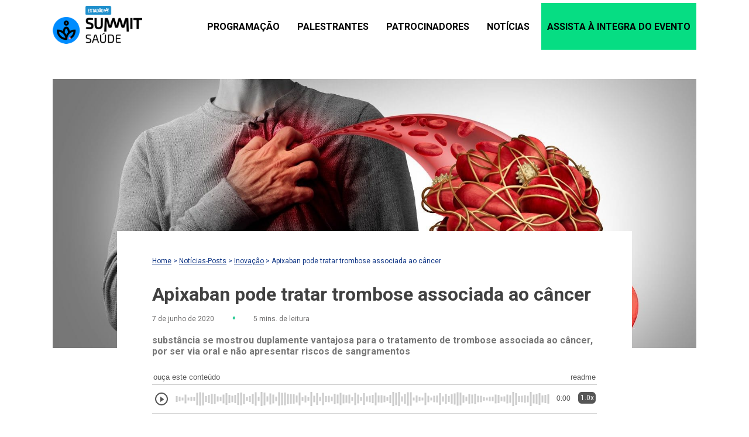

--- FILE ---
content_type: text/html; charset=UTF-8
request_url: https://summitsaude.estadao.com.br/tecnologia/apixaban-pode-tratar-trombose-associada-ao-cancer/
body_size: 18075
content:
<!DOCTYPE html>

<html lang="pt-BR">

<head>

    <meta charset="UTF-8">
    <meta name="viewport" content="width=device-width, initial-scale=1.0">
    <meta name="description" content="Summit Saúde é o evento que reúne os principais líderes do setor para debater os desafios e oportunidades do mercado de saúde.">
    <link rel="profile" href="https://gmpg.org/xfn/11">

    <link rel="preconnect" href="https://fonts.googleapis.com">
    <link rel="preconnect" href="https://fonts.gstatic.com" crossorigin>
    <link href="https://fonts.googleapis.com/css2?family=Roboto:ital,wght@0,100;0,300;0,400;0,500;0,700;0,900;1,100;1,300;1,400;1,500;1,700;1,900&display=swap" rel="stylesheet">
    <link rel="stylesheet" href="https://fonts.googleapis.com/css2?family=Material+Symbols+Outlined:opsz,wght,FILL,GRAD@20..48,100..700,0..1,-50..200" />

    <script async="async" data-no-optimize="1" src="https://securepubads.g.doubleclick.net/tag/js/gpt.js"></script>

    
        <script data-no-optimize="1">
            window.summitsaude = ( window.summitsaude || {} );
            window.summitsaude.configsAd = {"adUnit":"\/118650305\/summit-saude\/tecnologia\/noticia","editoria":"tecnologia","is_single":true,"is_home":false,"tags":["tecnologia"],"tempo_para_refresh":{"publicidades":{"desktop_dia_de_semana":"25","desktop_final_de_semana":"15","mobile_dia_de_semana":"15","mobile_final_de_semana":"10"},"publicidades_premium":{"desktop_dia_de_semana":"45","desktop_final_de_semana":"25","mobile_dia_de_semana":"30","mobile_final_de_semana":"20"}}};
        </script>
    <meta name='robots' content='index, follow, max-image-preview:large, max-snippet:-1, max-video-preview:-1' />

	<!-- This site is optimized with the Yoast SEO plugin v23.2 - https://yoast.com/wordpress/plugins/seo/ -->
	<meta name="description" content="substância se mostrou duplamente vantajosa para o tratamento de trombose associada ao câncer, por ser via oral e não apresentar riscos de sangramentos" />
	<link rel="canonical" href="https://summitsaude.estadao.com.br/tecnologia/apixaban-pode-tratar-trombose-associada-ao-cancer/" />
	<meta property="og:locale" content="pt_BR" />
	<meta property="og:type" content="article" />
	<meta property="og:title" content="Apixaban pode tratar trombose associada ao câncer &#8226; Summit Saúde Estadão" />
	<meta property="og:description" content="substância se mostrou duplamente vantajosa para o tratamento de trombose associada ao câncer, por ser via oral e não apresentar riscos de sangramentos" />
	<meta property="og:url" content="https://summitsaude.estadao.com.br/tecnologia/apixaban-pode-tratar-trombose-associada-ao-cancer/" />
	<meta property="og:site_name" content="Summit Saúde Estadão" />
	<meta property="article:published_time" content="2020-06-07T10:02:36+00:00" />
	<meta property="article:modified_time" content="2020-08-19T18:57:07+00:00" />
	<meta property="og:image" content="https://summitsaude.estadao.com.br/wp-content/uploads/2020/08/shutterstock_1483741823-1-.jpg" />
	<meta property="og:image:width" content="1600" />
	<meta property="og:image:height" content="675" />
	<meta property="og:image:type" content="image/jpeg" />
	<meta name="author" content="saude" />
	<meta name="twitter:card" content="summary_large_image" />
	<meta name="twitter:label1" content="Escrito por" />
	<meta name="twitter:data1" content="saude" />
	<meta name="twitter:label2" content="Est. tempo de leitura" />
	<meta name="twitter:data2" content="4 minutos" />
	<script type="application/ld+json" class="yoast-schema-graph">{"@context":"https://schema.org","@graph":[{"@type":"Article","@id":"https://summitsaude.estadao.com.br/tecnologia/apixaban-pode-tratar-trombose-associada-ao-cancer/#article","isPartOf":{"@id":"https://summitsaude.estadao.com.br/tecnologia/apixaban-pode-tratar-trombose-associada-ao-cancer/"},"author":{"name":"saude","@id":"https://summitsaude.estadao.com.br/#/schema/person/e98cfae0615eb83741911e6999d5b6d2"},"headline":"Apixaban pode tratar trombose associada ao câncer","datePublished":"2020-06-07T10:02:36+00:00","dateModified":"2020-08-19T18:57:07+00:00","mainEntityOfPage":{"@id":"https://summitsaude.estadao.com.br/tecnologia/apixaban-pode-tratar-trombose-associada-ao-cancer/"},"wordCount":847,"commentCount":0,"publisher":{"@id":"https://summitsaude.estadao.com.br/#organization"},"image":{"@id":"https://summitsaude.estadao.com.br/tecnologia/apixaban-pode-tratar-trombose-associada-ao-cancer/#primaryimage"},"thumbnailUrl":"https://summitsaude.estadao.com.br/wp-content/uploads/2020/08/shutterstock_1483741823-1-.jpg","keywords":["Tecnologia"],"articleSection":["Inovação"],"inLanguage":"pt-BR","potentialAction":[{"@type":"CommentAction","name":"Comment","target":["https://summitsaude.estadao.com.br/tecnologia/apixaban-pode-tratar-trombose-associada-ao-cancer/#respond"]}]},{"@type":"WebPage","@id":"https://summitsaude.estadao.com.br/tecnologia/apixaban-pode-tratar-trombose-associada-ao-cancer/","url":"https://summitsaude.estadao.com.br/tecnologia/apixaban-pode-tratar-trombose-associada-ao-cancer/","name":"Apixaban pode tratar trombose associada ao câncer &#8226; Summit Saúde Estadão","isPartOf":{"@id":"https://summitsaude.estadao.com.br/#website"},"primaryImageOfPage":{"@id":"https://summitsaude.estadao.com.br/tecnologia/apixaban-pode-tratar-trombose-associada-ao-cancer/#primaryimage"},"image":{"@id":"https://summitsaude.estadao.com.br/tecnologia/apixaban-pode-tratar-trombose-associada-ao-cancer/#primaryimage"},"thumbnailUrl":"https://summitsaude.estadao.com.br/wp-content/uploads/2020/08/shutterstock_1483741823-1-.jpg","datePublished":"2020-06-07T10:02:36+00:00","dateModified":"2020-08-19T18:57:07+00:00","description":"substância se mostrou duplamente vantajosa para o tratamento de trombose associada ao câncer, por ser via oral e não apresentar riscos de sangramentos","breadcrumb":{"@id":"https://summitsaude.estadao.com.br/tecnologia/apixaban-pode-tratar-trombose-associada-ao-cancer/#breadcrumb"},"inLanguage":"pt-BR","potentialAction":[{"@type":"ReadAction","target":["https://summitsaude.estadao.com.br/tecnologia/apixaban-pode-tratar-trombose-associada-ao-cancer/"]}]},{"@type":"ImageObject","inLanguage":"pt-BR","@id":"https://summitsaude.estadao.com.br/tecnologia/apixaban-pode-tratar-trombose-associada-ao-cancer/#primaryimage","url":"https://summitsaude.estadao.com.br/wp-content/uploads/2020/08/shutterstock_1483741823-1-.jpg","contentUrl":"https://summitsaude.estadao.com.br/wp-content/uploads/2020/08/shutterstock_1483741823-1-.jpg","width":1600,"height":675},{"@type":"BreadcrumbList","@id":"https://summitsaude.estadao.com.br/tecnologia/apixaban-pode-tratar-trombose-associada-ao-cancer/#breadcrumb","itemListElement":[{"@type":"ListItem","position":1,"name":"Home","item":"https://summitsaude.estadao.com.br/"},{"@type":"ListItem","position":2,"name":"Notícias-Posts","item":"https://summitsaude.estadao.com.br/noticias-posts/"},{"@type":"ListItem","position":3,"name":"Inovação","item":"https://summitsaude.estadao.com.br/tecnologia/"},{"@type":"ListItem","position":4,"name":"Apixaban pode tratar trombose associada ao câncer"}]},{"@type":"WebSite","@id":"https://summitsaude.estadao.com.br/#website","url":"https://summitsaude.estadao.com.br/","name":"Summit Saúde Estadão","description":"O maior e mais importante evento de saúde do Brasil. Summit Saúde, com a presença dos nomes mais importantes da saúde nacional.","publisher":{"@id":"https://summitsaude.estadao.com.br/#organization"},"potentialAction":[{"@type":"SearchAction","target":{"@type":"EntryPoint","urlTemplate":"https://summitsaude.estadao.com.br/?s={search_term_string}"},"query-input":"required name=search_term_string"}],"inLanguage":"pt-BR"},{"@type":"Organization","@id":"https://summitsaude.estadao.com.br/#organization","name":"Summit Saúde","url":"https://summitsaude.estadao.com.br/","logo":{"@type":"ImageObject","inLanguage":"pt-BR","@id":"https://summitsaude.estadao.com.br/#/schema/logo/image/","url":"https://summitsaude.estadao.com.br/wp-content/uploads/2020/08/logo-summit-saude.png","contentUrl":"https://summitsaude.estadao.com.br/wp-content/uploads/2020/08/logo-summit-saude.png","width":124,"height":52,"caption":"Summit Saúde"},"image":{"@id":"https://summitsaude.estadao.com.br/#/schema/logo/image/"}},{"@type":"Person","@id":"https://summitsaude.estadao.com.br/#/schema/person/e98cfae0615eb83741911e6999d5b6d2","name":"saude","image":{"@type":"ImageObject","inLanguage":"pt-BR","@id":"https://summitsaude.estadao.com.br/#/schema/person/image/","url":"https://secure.gravatar.com/avatar/a4129722ff7f612149b5b173b40a7282?s=96&d=mm&r=g","contentUrl":"https://secure.gravatar.com/avatar/a4129722ff7f612149b5b173b40a7282?s=96&d=mm&r=g","caption":"saude"},"sameAs":["https://estadaosummitsaude.nznvaas.io"]}]}</script>
	<!-- / Yoast SEO plugin. -->


<link rel='dns-prefetch' href='//code.jquery.com' />
<link rel='dns-prefetch' href='//cdn.jsdelivr.net' />
<script type="text/javascript" id="wpp-js" src="https://summitsaude.estadao.com.br/wp-content/plugins/wordpress-popular-posts/assets/js/wpp.min.js?ver=7.3.3" data-sampling="0" data-sampling-rate="100" data-api-url="https://summitsaude.estadao.com.br/wp-json/wordpress-popular-posts" data-post-id="2397" data-token="122d52a51e" data-lang="0" data-debug="0"></script>
<link rel="alternate" type="application/rss+xml" title="Feed de comentários para Summit Saúde Estadão &raquo; Apixaban pode tratar trombose associada ao câncer" href="https://summitsaude.estadao.com.br/tecnologia/apixaban-pode-tratar-trombose-associada-ao-cancer/feed/" />
<script type="text/javascript">
/* <![CDATA[ */
window._wpemojiSettings = {"baseUrl":"https:\/\/s.w.org\/images\/core\/emoji\/14.0.0\/72x72\/","ext":".png","svgUrl":"https:\/\/s.w.org\/images\/core\/emoji\/14.0.0\/svg\/","svgExt":".svg","source":{"concatemoji":"https:\/\/summitsaude.estadao.com.br\/wp-includes\/js\/wp-emoji-release.min.js?ver=6.4.7"}};
/*! This file is auto-generated */
!function(i,n){var o,s,e;function c(e){try{var t={supportTests:e,timestamp:(new Date).valueOf()};sessionStorage.setItem(o,JSON.stringify(t))}catch(e){}}function p(e,t,n){e.clearRect(0,0,e.canvas.width,e.canvas.height),e.fillText(t,0,0);var t=new Uint32Array(e.getImageData(0,0,e.canvas.width,e.canvas.height).data),r=(e.clearRect(0,0,e.canvas.width,e.canvas.height),e.fillText(n,0,0),new Uint32Array(e.getImageData(0,0,e.canvas.width,e.canvas.height).data));return t.every(function(e,t){return e===r[t]})}function u(e,t,n){switch(t){case"flag":return n(e,"\ud83c\udff3\ufe0f\u200d\u26a7\ufe0f","\ud83c\udff3\ufe0f\u200b\u26a7\ufe0f")?!1:!n(e,"\ud83c\uddfa\ud83c\uddf3","\ud83c\uddfa\u200b\ud83c\uddf3")&&!n(e,"\ud83c\udff4\udb40\udc67\udb40\udc62\udb40\udc65\udb40\udc6e\udb40\udc67\udb40\udc7f","\ud83c\udff4\u200b\udb40\udc67\u200b\udb40\udc62\u200b\udb40\udc65\u200b\udb40\udc6e\u200b\udb40\udc67\u200b\udb40\udc7f");case"emoji":return!n(e,"\ud83e\udef1\ud83c\udffb\u200d\ud83e\udef2\ud83c\udfff","\ud83e\udef1\ud83c\udffb\u200b\ud83e\udef2\ud83c\udfff")}return!1}function f(e,t,n){var r="undefined"!=typeof WorkerGlobalScope&&self instanceof WorkerGlobalScope?new OffscreenCanvas(300,150):i.createElement("canvas"),a=r.getContext("2d",{willReadFrequently:!0}),o=(a.textBaseline="top",a.font="600 32px Arial",{});return e.forEach(function(e){o[e]=t(a,e,n)}),o}function t(e){var t=i.createElement("script");t.src=e,t.defer=!0,i.head.appendChild(t)}"undefined"!=typeof Promise&&(o="wpEmojiSettingsSupports",s=["flag","emoji"],n.supports={everything:!0,everythingExceptFlag:!0},e=new Promise(function(e){i.addEventListener("DOMContentLoaded",e,{once:!0})}),new Promise(function(t){var n=function(){try{var e=JSON.parse(sessionStorage.getItem(o));if("object"==typeof e&&"number"==typeof e.timestamp&&(new Date).valueOf()<e.timestamp+604800&&"object"==typeof e.supportTests)return e.supportTests}catch(e){}return null}();if(!n){if("undefined"!=typeof Worker&&"undefined"!=typeof OffscreenCanvas&&"undefined"!=typeof URL&&URL.createObjectURL&&"undefined"!=typeof Blob)try{var e="postMessage("+f.toString()+"("+[JSON.stringify(s),u.toString(),p.toString()].join(",")+"));",r=new Blob([e],{type:"text/javascript"}),a=new Worker(URL.createObjectURL(r),{name:"wpTestEmojiSupports"});return void(a.onmessage=function(e){c(n=e.data),a.terminate(),t(n)})}catch(e){}c(n=f(s,u,p))}t(n)}).then(function(e){for(var t in e)n.supports[t]=e[t],n.supports.everything=n.supports.everything&&n.supports[t],"flag"!==t&&(n.supports.everythingExceptFlag=n.supports.everythingExceptFlag&&n.supports[t]);n.supports.everythingExceptFlag=n.supports.everythingExceptFlag&&!n.supports.flag,n.DOMReady=!1,n.readyCallback=function(){n.DOMReady=!0}}).then(function(){return e}).then(function(){var e;n.supports.everything||(n.readyCallback(),(e=n.source||{}).concatemoji?t(e.concatemoji):e.wpemoji&&e.twemoji&&(t(e.twemoji),t(e.wpemoji)))}))}((window,document),window._wpemojiSettings);
/* ]]> */
</script>
<style id='wp-emoji-styles-inline-css' type='text/css'>

	img.wp-smiley, img.emoji {
		display: inline !important;
		border: none !important;
		box-shadow: none !important;
		height: 1em !important;
		width: 1em !important;
		margin: 0 0.07em !important;
		vertical-align: -0.1em !important;
		background: none !important;
		padding: 0 !important;
	}
</style>
<style id='safe-svg-svg-icon-style-inline-css' type='text/css'>
.safe-svg-cover{text-align:center}.safe-svg-cover .safe-svg-inside{display:inline-block;max-width:100%}.safe-svg-cover svg{height:100%;max-height:100%;max-width:100%;width:100%}

</style>
<style id='global-styles-inline-css' type='text/css'>
body{--wp--preset--color--black: #000000;--wp--preset--color--cyan-bluish-gray: #abb8c3;--wp--preset--color--white: #ffffff;--wp--preset--color--pale-pink: #f78da7;--wp--preset--color--vivid-red: #cf2e2e;--wp--preset--color--luminous-vivid-orange: #ff6900;--wp--preset--color--luminous-vivid-amber: #fcb900;--wp--preset--color--light-green-cyan: #7bdcb5;--wp--preset--color--vivid-green-cyan: #00d084;--wp--preset--color--pale-cyan-blue: #8ed1fc;--wp--preset--color--vivid-cyan-blue: #0693e3;--wp--preset--color--vivid-purple: #9b51e0;--wp--preset--gradient--vivid-cyan-blue-to-vivid-purple: linear-gradient(135deg,rgba(6,147,227,1) 0%,rgb(155,81,224) 100%);--wp--preset--gradient--light-green-cyan-to-vivid-green-cyan: linear-gradient(135deg,rgb(122,220,180) 0%,rgb(0,208,130) 100%);--wp--preset--gradient--luminous-vivid-amber-to-luminous-vivid-orange: linear-gradient(135deg,rgba(252,185,0,1) 0%,rgba(255,105,0,1) 100%);--wp--preset--gradient--luminous-vivid-orange-to-vivid-red: linear-gradient(135deg,rgba(255,105,0,1) 0%,rgb(207,46,46) 100%);--wp--preset--gradient--very-light-gray-to-cyan-bluish-gray: linear-gradient(135deg,rgb(238,238,238) 0%,rgb(169,184,195) 100%);--wp--preset--gradient--cool-to-warm-spectrum: linear-gradient(135deg,rgb(74,234,220) 0%,rgb(151,120,209) 20%,rgb(207,42,186) 40%,rgb(238,44,130) 60%,rgb(251,105,98) 80%,rgb(254,248,76) 100%);--wp--preset--gradient--blush-light-purple: linear-gradient(135deg,rgb(255,206,236) 0%,rgb(152,150,240) 100%);--wp--preset--gradient--blush-bordeaux: linear-gradient(135deg,rgb(254,205,165) 0%,rgb(254,45,45) 50%,rgb(107,0,62) 100%);--wp--preset--gradient--luminous-dusk: linear-gradient(135deg,rgb(255,203,112) 0%,rgb(199,81,192) 50%,rgb(65,88,208) 100%);--wp--preset--gradient--pale-ocean: linear-gradient(135deg,rgb(255,245,203) 0%,rgb(182,227,212) 50%,rgb(51,167,181) 100%);--wp--preset--gradient--electric-grass: linear-gradient(135deg,rgb(202,248,128) 0%,rgb(113,206,126) 100%);--wp--preset--gradient--midnight: linear-gradient(135deg,rgb(2,3,129) 0%,rgb(40,116,252) 100%);--wp--preset--font-size--small: 13px;--wp--preset--font-size--medium: 20px;--wp--preset--font-size--large: 36px;--wp--preset--font-size--x-large: 42px;--wp--preset--spacing--20: 0.44rem;--wp--preset--spacing--30: 0.67rem;--wp--preset--spacing--40: 1rem;--wp--preset--spacing--50: 1.5rem;--wp--preset--spacing--60: 2.25rem;--wp--preset--spacing--70: 3.38rem;--wp--preset--spacing--80: 5.06rem;--wp--preset--shadow--natural: 6px 6px 9px rgba(0, 0, 0, 0.2);--wp--preset--shadow--deep: 12px 12px 50px rgba(0, 0, 0, 0.4);--wp--preset--shadow--sharp: 6px 6px 0px rgba(0, 0, 0, 0.2);--wp--preset--shadow--outlined: 6px 6px 0px -3px rgba(255, 255, 255, 1), 6px 6px rgba(0, 0, 0, 1);--wp--preset--shadow--crisp: 6px 6px 0px rgba(0, 0, 0, 1);}:where(.is-layout-flex){gap: 0.5em;}:where(.is-layout-grid){gap: 0.5em;}body .is-layout-flow > .alignleft{float: left;margin-inline-start: 0;margin-inline-end: 2em;}body .is-layout-flow > .alignright{float: right;margin-inline-start: 2em;margin-inline-end: 0;}body .is-layout-flow > .aligncenter{margin-left: auto !important;margin-right: auto !important;}body .is-layout-constrained > .alignleft{float: left;margin-inline-start: 0;margin-inline-end: 2em;}body .is-layout-constrained > .alignright{float: right;margin-inline-start: 2em;margin-inline-end: 0;}body .is-layout-constrained > .aligncenter{margin-left: auto !important;margin-right: auto !important;}body .is-layout-constrained > :where(:not(.alignleft):not(.alignright):not(.alignfull)){max-width: var(--wp--style--global--content-size);margin-left: auto !important;margin-right: auto !important;}body .is-layout-constrained > .alignwide{max-width: var(--wp--style--global--wide-size);}body .is-layout-flex{display: flex;}body .is-layout-flex{flex-wrap: wrap;align-items: center;}body .is-layout-flex > *{margin: 0;}body .is-layout-grid{display: grid;}body .is-layout-grid > *{margin: 0;}:where(.wp-block-columns.is-layout-flex){gap: 2em;}:where(.wp-block-columns.is-layout-grid){gap: 2em;}:where(.wp-block-post-template.is-layout-flex){gap: 1.25em;}:where(.wp-block-post-template.is-layout-grid){gap: 1.25em;}.has-black-color{color: var(--wp--preset--color--black) !important;}.has-cyan-bluish-gray-color{color: var(--wp--preset--color--cyan-bluish-gray) !important;}.has-white-color{color: var(--wp--preset--color--white) !important;}.has-pale-pink-color{color: var(--wp--preset--color--pale-pink) !important;}.has-vivid-red-color{color: var(--wp--preset--color--vivid-red) !important;}.has-luminous-vivid-orange-color{color: var(--wp--preset--color--luminous-vivid-orange) !important;}.has-luminous-vivid-amber-color{color: var(--wp--preset--color--luminous-vivid-amber) !important;}.has-light-green-cyan-color{color: var(--wp--preset--color--light-green-cyan) !important;}.has-vivid-green-cyan-color{color: var(--wp--preset--color--vivid-green-cyan) !important;}.has-pale-cyan-blue-color{color: var(--wp--preset--color--pale-cyan-blue) !important;}.has-vivid-cyan-blue-color{color: var(--wp--preset--color--vivid-cyan-blue) !important;}.has-vivid-purple-color{color: var(--wp--preset--color--vivid-purple) !important;}.has-black-background-color{background-color: var(--wp--preset--color--black) !important;}.has-cyan-bluish-gray-background-color{background-color: var(--wp--preset--color--cyan-bluish-gray) !important;}.has-white-background-color{background-color: var(--wp--preset--color--white) !important;}.has-pale-pink-background-color{background-color: var(--wp--preset--color--pale-pink) !important;}.has-vivid-red-background-color{background-color: var(--wp--preset--color--vivid-red) !important;}.has-luminous-vivid-orange-background-color{background-color: var(--wp--preset--color--luminous-vivid-orange) !important;}.has-luminous-vivid-amber-background-color{background-color: var(--wp--preset--color--luminous-vivid-amber) !important;}.has-light-green-cyan-background-color{background-color: var(--wp--preset--color--light-green-cyan) !important;}.has-vivid-green-cyan-background-color{background-color: var(--wp--preset--color--vivid-green-cyan) !important;}.has-pale-cyan-blue-background-color{background-color: var(--wp--preset--color--pale-cyan-blue) !important;}.has-vivid-cyan-blue-background-color{background-color: var(--wp--preset--color--vivid-cyan-blue) !important;}.has-vivid-purple-background-color{background-color: var(--wp--preset--color--vivid-purple) !important;}.has-black-border-color{border-color: var(--wp--preset--color--black) !important;}.has-cyan-bluish-gray-border-color{border-color: var(--wp--preset--color--cyan-bluish-gray) !important;}.has-white-border-color{border-color: var(--wp--preset--color--white) !important;}.has-pale-pink-border-color{border-color: var(--wp--preset--color--pale-pink) !important;}.has-vivid-red-border-color{border-color: var(--wp--preset--color--vivid-red) !important;}.has-luminous-vivid-orange-border-color{border-color: var(--wp--preset--color--luminous-vivid-orange) !important;}.has-luminous-vivid-amber-border-color{border-color: var(--wp--preset--color--luminous-vivid-amber) !important;}.has-light-green-cyan-border-color{border-color: var(--wp--preset--color--light-green-cyan) !important;}.has-vivid-green-cyan-border-color{border-color: var(--wp--preset--color--vivid-green-cyan) !important;}.has-pale-cyan-blue-border-color{border-color: var(--wp--preset--color--pale-cyan-blue) !important;}.has-vivid-cyan-blue-border-color{border-color: var(--wp--preset--color--vivid-cyan-blue) !important;}.has-vivid-purple-border-color{border-color: var(--wp--preset--color--vivid-purple) !important;}.has-vivid-cyan-blue-to-vivid-purple-gradient-background{background: var(--wp--preset--gradient--vivid-cyan-blue-to-vivid-purple) !important;}.has-light-green-cyan-to-vivid-green-cyan-gradient-background{background: var(--wp--preset--gradient--light-green-cyan-to-vivid-green-cyan) !important;}.has-luminous-vivid-amber-to-luminous-vivid-orange-gradient-background{background: var(--wp--preset--gradient--luminous-vivid-amber-to-luminous-vivid-orange) !important;}.has-luminous-vivid-orange-to-vivid-red-gradient-background{background: var(--wp--preset--gradient--luminous-vivid-orange-to-vivid-red) !important;}.has-very-light-gray-to-cyan-bluish-gray-gradient-background{background: var(--wp--preset--gradient--very-light-gray-to-cyan-bluish-gray) !important;}.has-cool-to-warm-spectrum-gradient-background{background: var(--wp--preset--gradient--cool-to-warm-spectrum) !important;}.has-blush-light-purple-gradient-background{background: var(--wp--preset--gradient--blush-light-purple) !important;}.has-blush-bordeaux-gradient-background{background: var(--wp--preset--gradient--blush-bordeaux) !important;}.has-luminous-dusk-gradient-background{background: var(--wp--preset--gradient--luminous-dusk) !important;}.has-pale-ocean-gradient-background{background: var(--wp--preset--gradient--pale-ocean) !important;}.has-electric-grass-gradient-background{background: var(--wp--preset--gradient--electric-grass) !important;}.has-midnight-gradient-background{background: var(--wp--preset--gradient--midnight) !important;}.has-small-font-size{font-size: var(--wp--preset--font-size--small) !important;}.has-medium-font-size{font-size: var(--wp--preset--font-size--medium) !important;}.has-large-font-size{font-size: var(--wp--preset--font-size--large) !important;}.has-x-large-font-size{font-size: var(--wp--preset--font-size--x-large) !important;}
.wp-block-navigation a:where(:not(.wp-element-button)){color: inherit;}
:where(.wp-block-post-template.is-layout-flex){gap: 1.25em;}:where(.wp-block-post-template.is-layout-grid){gap: 1.25em;}
:where(.wp-block-columns.is-layout-flex){gap: 2em;}:where(.wp-block-columns.is-layout-grid){gap: 2em;}
.wp-block-pullquote{font-size: 1.5em;line-height: 1.6;}
</style>
<link rel='stylesheet' id='contact-form-7-css' href='https://summitsaude.estadao.com.br/wp-content/plugins/contact-form-7/includes/css/styles.css?ver=5.9.8' type='text/css' media='all' />
<link rel='stylesheet' id='wordpress-popular-posts-css-css' href='https://summitsaude.estadao.com.br/wp-content/plugins/wordpress-popular-posts/assets/css/wpp.css?ver=7.3.3' type='text/css' media='all' />
<link rel='stylesheet' id='style-main-css' href='https://summitsaude.estadao.com.br/wp-content/themes/summit_saude/dist/bundle.min.css?ver=1.0.10' type='text/css' media='all' />
<link rel='stylesheet' id='swiper-css-css' href='https://cdn.jsdelivr.net/npm/swiper@11/swiper-bundle.min.css?ver=6.4.7' type='text/css' media='all' />
<link rel='stylesheet' id='hurrytimer-css' href='https://summitsaude.estadao.com.br/wp-content/uploads/hurrytimer/css/9df58149135cd1c1.css?ver=6.4.7' type='text/css' media='all' />
<script type="text/javascript" src="https://code.jquery.com/jquery-3.7.1.min.js?ver=6.4.7" id="jquery-js"></script>
<script type="text/javascript" src="https://cdn.jsdelivr.net/npm/swiper@11/swiper-bundle.min.js?ver=6.4.7" id="swiper-js-js"></script>
<script type="text/javascript" src="https://summitsaude.estadao.com.br/wp-content/themes/summit_saude/dist/bundle.min.js?ver=1.0.10" id="script-main-js"></script>
<link rel="https://api.w.org/" href="https://summitsaude.estadao.com.br/wp-json/" /><link rel="alternate" type="application/json" href="https://summitsaude.estadao.com.br/wp-json/wp/v2/posts/2397" /><link rel="EditURI" type="application/rsd+xml" title="RSD" href="https://summitsaude.estadao.com.br/xmlrpc.php?rsd" />
<meta name="generator" content="WordPress 6.4.7" />
<link rel='shortlink' href='https://summitsaude.estadao.com.br/?p=2397' />
<link rel="alternate" type="application/json+oembed" href="https://summitsaude.estadao.com.br/wp-json/oembed/1.0/embed?url=https%3A%2F%2Fsummitsaude.estadao.com.br%2Ftecnologia%2Fapixaban-pode-tratar-trombose-associada-ao-cancer%2F" />
<link rel="alternate" type="text/xml+oembed" href="https://summitsaude.estadao.com.br/wp-json/oembed/1.0/embed?url=https%3A%2F%2Fsummitsaude.estadao.com.br%2Ftecnologia%2Fapixaban-pode-tratar-trombose-associada-ao-cancer%2F&#038;format=xml" />
            <style id="wpp-loading-animation-styles">@-webkit-keyframes bgslide{from{background-position-x:0}to{background-position-x:-200%}}@keyframes bgslide{from{background-position-x:0}to{background-position-x:-200%}}.wpp-widget-block-placeholder,.wpp-shortcode-placeholder{margin:0 auto;width:60px;height:3px;background:#dd3737;background:linear-gradient(90deg,#dd3737 0%,#571313 10%,#dd3737 100%);background-size:200% auto;border-radius:3px;-webkit-animation:bgslide 1s infinite linear;animation:bgslide 1s infinite linear}</style>
            <link rel="amphtml" href="https://summitsaude.estadao.com.br/tecnologia/apixaban-pode-tratar-trombose-associada-ao-cancer/amp/"><!-- <link rel="preconnect" href="https://fonts.googleapis.com">
<link rel="preconnect" href="https://fonts.gstatic.com" as="font" type="font/woff2" crossorigin>
<link href="https://fonts.googleapis.com/css2?family=Poppins:wght@300;400;500;600&display=swap" as="font" type="font/woff2" rel="stylesheet"> -->

<!-- Hotjar Tracking Code for https://summitsaude.estadao.com.br/ -->
<!-- <script>
    (function(h,o,t,j,a,r){
        h.hj=h.hj||function(){(h.hj.q=h.hj.q||[]).push(arguments)};
        h._hjSettings={hjid:1839763,hjsv:6};
        a=o.getElementsByTagName('head')[0];
        r=o.createElement('script');r.async=1;
        r.src=t+h._hjSettings.hjid+j+h._hjSettings.hjsv;
        a.appendChild(r);
    })(window,document,'https://static.hotjar.com/c/hotjar-','.js?sv=');
</script> --><link rel="icon" href="https://summitsaude.estadao.com.br/wp-content/uploads/2020/07/favicon.png" sizes="32x32" />
<link rel="icon" href="https://summitsaude.estadao.com.br/wp-content/uploads/2020/07/favicon.png" sizes="192x192" />
<link rel="apple-touch-icon" href="https://summitsaude.estadao.com.br/wp-content/uploads/2020/07/favicon.png" />
<meta name="msapplication-TileImage" content="https://summitsaude.estadao.com.br/wp-content/uploads/2020/07/favicon.png" />

    <!-- Publicidade -->
    <script data-no-optimize="1" src="https://summitsaude.estadao.com.br/wp-content/themes/summit_saude/inc/ads/assets/js/config-publicidades.min.js?v=1.0.10"></script>
    <link data-no-optimize="1" rel="stylesheet" href="https://summitsaude.estadao.com.br/wp-content/themes/summit_saude/inc/ads/assets/css/publicidades.min.css?v=1.0.10">

    <meta name="msvalidate.01" content="9BBC9E4226018A237D2265C80B01C1C6" />

    <!-- Global site tag (gtag.js) - Google Analytics -->
    <!--<script async src="https://www.googletagmanager.com/gtag/js?id=UA-125552095-4"></script>
    <script>
    window.dataLayer = window.dataLayer || [];

        function gtag() {
            dataLayer.push(arguments);
        }
        gtag('js', new Date());
        gtag('config', 'UA-125552095-4');
    </script>-->

    <!-- Google tag (gtag.js) -->
    <script async src="https://www.googletagmanager.com/gtag/js?id=G-JRCHVW1C7Q"></script>
    <script>
        window.dataLayer = window.dataLayer || [];
        function gtag(){
            dataLayer.push(arguments);
        }
        gtag('js', new Date());
        gtag('config', 'G-JRCHVW1C7Q');
    </script>

    <!-- Google Tag Manager -->
    <!--<script>
        (function(w, d, s, l, i) {
            w[l] = w[l] || [];
            w[l].push({
                'gtm.start': new Date().getTime(),
                event: 'gtm.js'
            });
            var f = d.getElementsByTagName(s)[0],
                j = d.createElement(s),
                dl = l != 'dataLayer' ? '&l=' + l : '';
            j.async = true;
            j.src =
                'https://www.googletagmanager.com/gtm.js?id=' + i + dl;
            f.parentNode.insertBefore(j, f);
        })(window, document, 'script', 'dataLayer', 'GTM-T7Q3TR8');
    </script>-->
    <!-- End Google Tag Manager -->


    <!-- Google GA4 Tag Manager -->

    
    <!--PERMUTIVE-->
    <script>
        !function(e,o,n,i){if(!e){e=e||{},window.permutive=e,e.q=[];var t=function(){return([1e7]+-1e3+-4e3+-8e3+-1e11).replace(/[018]/g,function(e){return(e^(window.crypto||window.msCrypto).getRandomValues(new Uint8Array(1))[0]&15>>e/4).toString(16)})};e.config=i||{},e.config.apiKey=o,e.config.workspaceId=n,e.config.environment=e.config.environment||"production",(window.crypto||window.msCrypto)&&(e.config.viewId=t());for(var g=["addon","identify","track","trigger","query","segment","segments","ready","on","once","user","consent"],r=0;r<g.length;r++){var w=g[r];e[w]=function(o){return function(){var n=Array.prototype.slice.call(arguments,0);e.q.push({functionName:o,arguments:n})}}(w)}}}(window.permutive,"e7be0ed6-b742-4872-aee1-86e922db2cf9","d8d2afed-c874-40f4-8d17-f533b9b5d9b8",{"consentRequired": false});
        window.googletag=window.googletag||{},window.googletag.cmd=window.googletag.cmd||[],window.googletag.cmd.push(function(){if(0===window.googletag.pubads().getTargeting("permutive").length){var e=window.localStorage.getItem("_pdfps");window.googletag.pubads().setTargeting("permutive",e?JSON.parse(e):[]);var o=window.localStorage.getItem("permutive-id");o&&(window.googletag.pubads().setTargeting("puid",o),window.googletag.pubads().setTargeting("ptime",Date.now().toString())),window.permutive.config.viewId&&window.googletag.pubads().setTargeting("prmtvvid",window.permutive.config.viewId),window.permutive.config.workspaceId&&window.googletag.pubads().setTargeting("prmtvwid",window.permutive.config.workspaceId)}});
        permutive.addon('web',{
            "page": {
                "section": "Inovação",
                "is_subscriber": false,
                "article": {
                    "published_date": "2020-06-07T7:06:36-03:00",
                    "title": "Apixaban pode tratar trombose associada ao câncer",
                    "authors": [
                        "saude"
                    ],
                    "description": "substância se mostrou duplamente vantajosa para o tratamento de trombose associada ao câncer, por ser via oral e não apresentar riscos de sangramentos",
                    "tags": [
                        "Tecnologia",                    ]
                }
            }
        });
    </script>
    <script async src="https://d8d2afed-c874-40f4-8d17-f533b9b5d9b8.edge.permutive.app/d8d2afed-c874-40f4-8d17-f533b9b5d9b8-web.js"></script>
    <!--PERMUTIVE-->

    <script>
    var dataLayerGA4 = [{
        tipo_pagina: "conteudo",
        titulo: "Apixaban pode tratar trombose associada ao câncer",
        editoria: "summit_saude",
        content_group: "summit_saude",
        subeditoria: "tecnologia",
        autor: "saude",
        tag: "tecnologia",
        data_publicacao: "2020-06-07T7:06:36-03:00",
        squad: "mercado_anunciante",
        host_name: "https://summitsaude.estadao.com.br/"
    }];
    </script>

    <script>
        (function(w, d, s, l, i) {
            w[l] = w[l] || [];
            w[l].push({
                'gtm.start': new Date().getTime(),
                event: 'gtm.js'
            });
            var f = d.getElementsByTagName(s)[0],
                j = d.createElement(s),
                dl = l != 'dataLayer' ? '&l=' + l : '';
            j.async = true;
            j.src =
                'https://www.googletagmanager.com/gtm.js?id=' + i + dl;
            f.parentNode.insertBefore(j, f);
        })(window, document, 'script', 'dataLayerGA4', 'GTM-5L32PDBW');
    </script>
    <!-- End GA4 Google Tag Manager -->

    <!-- Begin comScore Tag -->
    <script>
    var _comscore = _comscore || [];
    _comscore.push({
        c1: "2",
        c2: "24963488",
        cs_ucfr: "1",
        options: {
            enableFirstPartyCookie: true
        }
    });
    (function() {
        var s = document.createElement("script"),
            el =
            document.getElementsByTagName("script")[0];
        s.async = true;
        s.src = "https://sb.scorecardresearch.com/cs/24963488/beacon.js";
        el.parentNode.insertBefore(s, el);
    })();
    </script>
    <!-- End comScore Tag -->

    <!-- Meta Pixel Code -->
    <script>
        ! function(f, b, e, v, n, t, s) {
            if (f.fbq) return;
            n = f.fbq = function() {
                n.callMethod ?
                    n.callMethod.apply(n, arguments) : n.queue.push(arguments)
            };
            if (!f._fbq) f._fbq = n;
            n.push = n;
            n.loaded = !0;
            n.version = '2.0';
            n.queue = [];
            t = b.createElement(e);
            t.async = !0;
            t.src = v;
            s = b.getElementsByTagName(e)[0];
            s.parentNode.insertBefore(t, s)
        }(window, document, 'script',
            'https://connect.facebook.net/en_US/fbevents.js');
        fbq('init', '1173128513619460');
        fbq('track', 'PageView');
    </script>
    <noscript><img height="1" width="1" style="display:none" src="https://www.facebook.com/tr?id=1173128513619460&ev=PageView&noscript=1" /></noscript>
    <!-- End Meta Pixel Code -->

    <!-- Facebook Pixel Code -->
    <script>
        !function(f,b,e,v,n,t,s){
            if(f.fbq) return;
                n=f.fbq=function(){n.callMethod?
                n.callMethod.apply(n,arguments):n.queue.push(arguments)
            };
            if(!f._fbq) f._fbq=n;
                n.push=n;
                n.loaded=!0;
                n.version='2.0';
                n.queue=[];
                t=b.createElement(e);
                t.async=!0;
                t.src=v;
                s=b.getElementsByTagName(e)[0];
                s.parentNode.insertBefore(t,s)
        }(window,document,'script', 'https://connect.facebook.net/en_US/fbevents.js');
            
        fbq('init', '434135200507815');
        fbq('track', 'PageView');
    </script>
    <noscript><img height="1" width="1" src="https://www.facebook.com/tr?id=434135200507815&ev=PageView&noscript=1"/></noscript>
    <!-- End Facebook Pixel Code -->

    <!-- Linkedin Pixel Code -->
    <script type="text/javascript">
        _linkedin_partner_id = "4600545";
        window._linkedin_data_partner_ids = window._linkedin_data_partner_ids || [];
        window._linkedin_data_partner_ids.push(_linkedin_partner_id);
    </script>
    <script type="text/javascript">
        (function(l) {
            if (!l) {
                window.lintrk = function(a, b) {
                    window.lintrk.q.push([a, b])
                };
                window.lintrk.q = []
            }
            var s = document.getElementsByTagName("script")[0];
            var b = document.createElement("script");
            b.type = "text/javascript";
            b.async = true;
            b.src = "https://snap.licdn.com/li.lms-analytics/insight.min.js";
            s.parentNode.insertBefore(b, s);
        })(window.lintrk);
    </script>
    <noscript>
        <img height="1" width="1" style="display:none;" alt="" src="https://px.ads.linkedin.com/collect/?pid=4600545&fmt=gif" />
    </noscript>
    <!-- End Linkedin Pixel Code -->

    <title>Apixaban pode tratar trombose associada ao câncer - Summit Saúde</title>
</head>

<body class="post-template-default single single-post postid-2397 single-format-standard wp-custom-logo">

    <!-- Google Tag Manager (noscript) -->
    <!--<noscript><iframe src="https://www.googletagmanager.com/ns.html?id=GTM-T7Q3TR8" height="0" width="0" style="display:none;visibility:hidden"></iframe></noscript>-->
    <!-- End Google Tag Manager (noscript) -->

    <!-- Google  GA4 Tag Manager (noscript) -->
    <noscript><iframe src="https://www.googletagmanager.com/ns.html?id=GTM-5L32PDBW" height="0" width="0" style="display:none;visibility:hidden"></iframe></noscript>
    <!-- End Google Tag Manager (noscript) -->
     

    <!-- Begin comScore Tag -->
    <noscript><img src="https://sb.scorecardresearch.com/p?c1=2&amp;c2=24963488&amp;cs_ucfr=1&amp;cv=3.9.1&amp;cj=1"></noscript>
    <!-- End comScore Tag -->

    
<header>
    <div class="container">
        <div class="header-default">
            <a class="area-logo" href="https://summitsaude.estadao.com.br">
                <img src="https://summitsaude.estadao.com.br/wp-content/themes/summit_saude/components/header/assets/img/logo-saude-head2.png" alt="Logo do summit saúde">
            </a>

            <nav class="navbar-default">
                <ul>
                                                                        <li class="item-navbar-programacao " title="Programação" >
                                <a href="https://summitsaude.estadao.com.br/programacao/">
                                    Programação                                </a>
                            </li>
                                                                                                <li class="item-navbar-palestrantes " title="Palestrantes" >
                                <a href="https://summitsaude.estadao.com.br/palestrantes/">
                                    Palestrantes                                </a>
                            </li>
                                                                                                <li class="item-navbar-patrocinadores " title="Patrocinadores" >
                                <a href="https://summitsaude.estadao.com.br/patrocinadores/">
                                    Patrocinadores                                </a>
                            </li>
                                                                                                <li class="item-navbar-noticias " title="Notícias" >
                                <a href="https://summitsaude.estadao.com.br/noticias/">
                                    Notícias                                </a>
                            </li>
                                            
                                            <li class="item-navbar-inscricoes actived" title="ASSISTA À INTEGRA DO EVENTO">
                            <a href="https://www.youtube.com/playlist?list=PLY0j3fVIJp7i1L6-rySyJDdNu8OhnF8HC" target="_blank" style="color:#000000 !important;">
                                ASSISTA À INTEGRA DO EVENTO                            </a>
                        </li>
                                    </ul>
            </nav>

            <button class="button-navbar-mobile">
                <span class="material-symbols-outlined">
                    menu
                </span>
            </button>
        </div>
    </div>
</header>

<div class="area-navbar-mobile">
    <div class="content-navbar-mobile">
        <button>
            <span class="material-symbols-outlined">
                close
            </span>
        </button>

        <nav class="navbar-mobile">
            <ul>
                                                            <li class="" title="Programação">
                            <a href="https://summitsaude.estadao.com.br/programacao/"  >
                                Programação                            </a>
                        </li>
                                                                                <li class="" title="Palestrantes">
                            <a href="https://summitsaude.estadao.com.br/palestrantes/"  >
                                Palestrantes                            </a>
                        </li>
                                                                                <li class="" title="Patrocinadores">
                            <a href="https://summitsaude.estadao.com.br/patrocinadores/"  >
                                Patrocinadores                            </a>
                        </li>
                                                                                <li class="" title="Notícias">
                            <a href="https://summitsaude.estadao.com.br/noticias/"  >
                                Notícias                            </a>
                        </li>
                                                    
                                    <li class="item-navbar-inscricoes actived" title="ASSISTA À INTEGRA DO EVENTO">
                        <a href="https://www.youtube.com/playlist?list=PLY0j3fVIJp7i1L6-rySyJDdNu8OhnF8HC" target="_blank" style="color:#000000 !important;">
                            ASSISTA À INTEGRA DO EVENTO                        </a>
                    </li>
                
            </ul>
        </nav>
    </div>
</div>

<script>
    window.addEventListener('DOMContentLoaded', () => {
        const getUrlParams = (keys = []) => {
            const u = new URL(window.location.href);
            const out = {};
            keys.forEach(k => {
                const v = u.searchParams.get(k);
                if (v !== null) out[k] = v;
            });
            return out;
        }

        const getUtmData = () => {
            const utmsCurrent = getUrlParams([
                'utm_source','utm_medium','utm_campaign','utm_term','utm_content'
            ]);

            if(Object.keys(utmsCurrent).length > 0){
                localStorage.setItem('utm_storage', JSON.stringify(utmsCurrent));
            }

            const utmLocal = localStorage.getItem('utm_storage');

            if(utmLocal){
                const format = JSON.parse(utmLocal);
                const links = document.querySelectorAll('header a[target="_blank"], .area-navbar-mobile a[target="_blank"], .header-evento a[target="_blank"], .header_buttons_content a[target="_blank"]');
                let query = "";

                Object.keys(format).forEach((param, index) => {
                    query += (index > 0 ? '&' : '?') + param + '=' + format[param];
                })

                if(links.length > 0){
                    links.forEach(link => {
                        let href = link.href;
                        
                        if(href.indexOf('?') !== -1){
                            href += query.replace('?', '&');
                        }else{
                            href += query
                        }

                        link.href = href;
                    });
                }
            }
        }
        
        getUtmData();
    });
</script>
    
<div class="container">
    <div class="content-single">
        <div class="area-imagem-thumb" style="background-image: url(https://summitsaude.estadao.com.br/wp-content/uploads/2020/08/shutterstock_1483741823-1-.jpg);"></div>

        <div class="text-single">
            <div id="breadcrumbs" class="links-breadcrumb"><span><span><a href="https://summitsaude.estadao.com.br/">Home</a></span> &gt; <span><a href="https://summitsaude.estadao.com.br/noticias-posts/">Notícias-Posts</a></span> &gt; <span><a href="https://summitsaude.estadao.com.br/tecnologia/">Inovação</a></span> &gt; <span class="breadcrumb_last" aria-current="page">Apixaban pode tratar trombose associada ao câncer</span></span></div>
            <h1>Apixaban pode tratar trombose associada ao câncer</h1>
            <div class="date-time-card">
                <span class="data-time">
                    7 de junho de 2020                </span>
                <i class="data-time">&bull;</i>
                <span class="data-time">5 mins. de leitura</span>
            </div>

            <strong class="excerpt_post"><p>substância se mostrou duplamente vantajosa para o tratamento de trombose associada ao câncer, por ser via oral e não apresentar riscos de sangramentos</p>
</strong>

            <!-- begin ReadMe script -->
            <div id="audiome-container"></div>
            <script defer src="https://readme.ai/static/widget/estadao-summit-mobilidade.js"> </script>
            <!-- end ReadMe script -->

            
        <div class="area-publicidade-rectangular">
            <p>Publicidade</p>
            <div class="area-publicidade">
                <div id="htopo">
                    <script data-no-optimize="1">
                        googletag.cmd.push(function() {
                            googletag.display("htopo");
                        });
                    </script>
                </div>
            </div>
        </div>
    
            <div class="the-content">
                
<p>O tratamento com o medicamento apixaban pode ser tão eficaz quanto a terapia com Heparina de Baixo Peso Molecular (HBPM) para a prevenção de tromboembolismo venoso (TEV) em pacientes com <a href="/pacientes-com-cancer-fazem-parte-de-grupo-de-risco-da-covid-19/">câncer</a>. Essa é a conclusão de um estudo apresentado no Congresso Mundial de Cardiologia realizado pelo Colégio Americano de Cardiologia e publicado no <em>The New England Journal of Medicine</em>.</p>
<p>O TEV é uma complicação comum, e uma das principais causas de morbidade e mortalidade em pacientes com câncer, mas a condição pode ser evitada. Entretanto, o manejo de pacientes com neoplasia maligna é um desafio, porque os riscos de trombose recorrente e sangramento são maiores do que em indivíduos sem câncer.</p>



<figure class="wp-block-image kg-card kg-image-card kg-card-hascaption"><img decoding="async" src="https://lh3.googleusercontent.com/f74jcvgjx1mTNBCqIlP4NmzARiD1OBA98uF-XFMI9iIFtBnIF0yJ_mfBmJBkEjOGMCDM2DRJusFvAgR4kiU5SbHVj0FTtRYfaW67bDtxDHANA7KgbBtLlbp-a2knpfZNHmTSYJLE" alt=""/><figcaption>Tratamento atualmente recomendado para evitar trombose venosa em pacientes com câncer é aplicado por meio de injeções subcutâneas. (Fonte: Shutterstock)</figcaption></figure>



<p>As diretrizes atuais recomendam injeções subcutâneas diárias com HBPM, como dalteparina, para a prevenção de TEV em pacientes com carcinoma. Para evitar o desconforto, as diretrizes incluem também anticoagulantes orais, como edoxaban e rivaroxaban, mas os medicamentos oferecem maiores riscos de sangramento.</p>
<p>Em busca de uma solução para as deficiências das duas terapias descritas, os pesquisadores resolveram verificar se o <a href="/pesquisadores-brasileiros-criam-novo-tratamento-para-cancer-de-pele/">tratamento </a>oral com apixaban apresentava riscos de hemorragias graves nos pacientes.</p>



<h2 class="wp-block-heading" id="grupo-envolvido-na-pesquisa"><strong>Grupo envolvido na pesquisa</strong></h2>



<p>O estudo do Comitê Diretor de Caravaggio da Universidade de Perúgia, na Itália, avaliou um total de 1.170 indivíduos com trombose venosa profunda (TVP) ou embolia pulmonar, que foram acompanhados em 119 centros médicos dos Estados Unidos, da Europa e de Israel. A idade média dos pacientes foi 67 anos, com a participação de 51% de homens e 49% de mulheres.</p>
<p>Os tipos de neoplasia analisados no estudo incluíram os cânceres confirmados, exceto carcinoma basocelular ou escamoso da pele, tumor cerebral primário, metástases intracerebrais conhecidas ou leucemia aguda. Pacientes menores de 18 anos, com expectativa de vida menor do que seis meses também foram excluídos da pesquisa.</p>



<h2 class="wp-block-heading" id="estudo-comparativo-entre-apixaban-e-dalteparina"><strong>Estudo comparativo entre apixaban e dalteparina</strong></h2>



<figure class="wp-block-image kg-card kg-image-card kg-card-hascaption"><img decoding="async" src="https://lh5.googleusercontent.com/1GY1D-uILCovRRBv7xROJknYb4Gq6gY4gCB7wZacA3uDdO-jh1H8ZGUnOFdoDXPs7ToLt5eyPR2caSDN1Ed5hoCRQLyQvqx5iRkthj4-cw3Kabnjlqt3jpjf2nxuWtAM32kJbZz2" alt=""/><figcaption>Cientistas italianos testaram a eficácia do anticoagulante aplicado oralmente. (Fonte: Raihana Asral / Shutterstock)</figcaption></figure>



<p>Um grupo de 576 pacientes foi tratado com apixaban enquanto 579 indivíduos foram medicados com dalteparina. Ambos os grupos receberam os <a href="/medicamentos-nao-oncologicos-podem-matar-celulas-cancerigenas/">medicamentos</a> por um período de seis meses.</p>
<p>Nos primeiros sete dias, os pacientes do apixaban receberam 10 mg duas vezes ao dia e, depois, 5 mg duas vezes diárias. Nos pacientes da dalteparina, foi aplicada uma dose subcutânea de 200 UI por kg de peso corporal uma vez ao dia, durante o primeiro mês e, depois, uma dose de 150 UI por kg diariamente.</p>
<p>
        <script data-no-optimize="1">
            if(window.innerWidth > 1){
                document.write(`
                    <div class="area-publicidade-rectangular hmeio" style="margin:;">
                        <p>Publicidade</p>
                        <div class="area-publicidade">
                            <div id="hmeio1">
                            </div>
                        </div>
                    </div>
                `);

                googletag.cmd.push(function() {
                    googletag.display("hmeio1");
                });
            }
        </script>
    </p>
<p>Os pesquisadores suspenderam os medicamentos no caso de uma contagem de plaquetas inferior a 50 mil por milímetro cúbico ou qualquer condição associada a um risco aumentado de sangramento. Além disso, o protocolo pode ter sido alterado para permitir ajustes na dose de dalteparina com base na rotulagem específica do país.</p>



<h2 class="wp-block-heading" id="resultados-obtidos"><strong>Resultados obtidos</strong></h2>



<p>No grupo apixaban, o TEV recorrente foi registrado em 32 dos 576 pacientes, ou seja, cerca de 5,6% do total. Enquanto isso, 46 dos 579 pacientes do grupo dalteparina apresentaram a mesma condição, isto é, 7,9% do total. A TVP recorrente foi registrada em 2,3% do grupo apixaban em comparação com 2,6% do grupo dalteparina.</p>
<p>A embolia pulmonar recorrente foi identificada em 3,3% dos pacientes do grupo apixaban ao mesmo tempo que o índice de ocorrência foi de 5,5% do grupo dalteparina. A embolia pulmonar fatal atingiu 0,7% dos pacientes tratados com apixaban, enquanto a mortalidade foi 0,5% do grupo dalteparina.</p>
<p>Hemorragias graves aconteceram em 3,8% dos pacientes no grupo do apixaban. Um percentual semelhante, de 4%, tiveram sangramentos no grupo de dalteparina. Os pesquisadores observaram que o sangramento gastrointestinal maior ocorreu em 1,9% do grupo apixaban e em 1,7% no grupo dalteparina. Outros tipos de hemorragia ocorreram em 1,9% do grupo apixaban e 2,2% do grupo dalteparina. Não ocorreram episódios hemorrágicos fatais no grupo apixaban, mas ocorreram em dois pacientes que receberam dalteparina.</p>
<p>No geral, a maior incidência cumulativa de TEV recorrente ou sangramento foi de 8,9% para apixaban e 11,4% para dalteparina. Os resultados indicaram a ocorrência de hemorragias menores clinicamente relevantes em 9% dos pacientes tratados com apixaban e 6% dos com dalteparina.</p>



<h2 class="wp-block-heading" id="conclus-o-do-estudo"><strong>Conclusão do estudo</strong></h2>



<p>Os pesquisadores concluíram que o apixaban oral não era inferior à dalteparina subcutânea para o tratamento de TEV associado ao câncer. A pesquisa não observou o aumento no risco de sangramento grave, principalmente nos locais gastrointestinais. As descobertas ampliam a proporção de pacientes com trombose associada ao câncer que podem ser tratados com anticoagulantes orais diretos, incluindo pacientes com câncer gastrointestinal.</p>
<p>Interessou-se pelo assunto? Conheça o <a href="https://estadaosummitsaude.com.br/?utm_source=nzn&amp;utm_medium=blog&amp;utm_campaign=summit">Summit Saúde</a>, um evento que reúne as maiores autoridades do Brasil nas áreas médica e hospitalar. Acompanhe as notícias mais relevantes do setor pelo blog. <a href="/?utm_source=nzn&amp;utm_medium=blog&amp;utm_campaign=summit">Para saber mais, é só clicar aqui.</a></p>
<p><strong>Fonte:</strong> The New England Journal of Medicine, MD Magazine, Med Page Today, AJMC, Venous News, ACC, Clinical Trial Results, Nature, Hospital Sírio Libanês e Pebmed.</p>
            </div>
        </div>
    </div>
</div>


<section class="ultimas-noticias layout-reduzido layout-single">
    <div class="container">
        <div class="content-posts">
            <div class="content-ultimas" data-category="22">
                <h3>Últimas notícias</h3>
                
                                    
<div class="item-post-ultima">
    <a href="https://summitsaude.estadao.com.br/tecnologia/canetas-injetaveis-nacionais-para-obesidade-estarao-nas-farmacias-a-partir-de-4-de-agosto/" class="area-imagem" title="Canetas injetáveis nacionais para obesidade estarão nas farmácias a partir de 4 de agosto" >
        <img src="https://summitsaude.estadao.com.br/wp-content/uploads/2025/08/image-2.png" alt="">
    </a>

    <div class="area-info">
        <div class="area-editoria-and-time">
            <a href="https://summitsaude.estadao.com.br/tecnologia" class="editoria" title="Inovação">
                Inovação            </a>

            <div class="reading-time">
                <img src="https://summitsaude.estadao.com.br/wp-content/themes/summit_saude/components/4_noticias/assets/img/clock.png" alt="Icon relógio">
                3 min            </div>
        </div>

        <a href="https://summitsaude.estadao.com.br/tecnologia/canetas-injetaveis-nacionais-para-obesidade-estarao-nas-farmacias-a-partir-de-4-de-agosto/" class="area-text" title="Canetas injetáveis nacionais para obesidade estarão nas farmácias a partir de 4 de agosto">
            <h4>Canetas injetáveis nacionais para obesidade estarão nas farmácias a partir de 4 de agosto</h4>
            <p></p>
        </a>
    </div>
</div>                                    
<div class="item-post-ultima">
    <a href="https://summitsaude.estadao.com.br/tecnologia/ministerio-da-saude-e-correios-se-unem-para-ampliar-testagem-do-pezinho/" class="area-imagem" title="Ministério da Saúde e Correios se unem para ampliar testagem do pezinho" >
        <img src="https://summitsaude.estadao.com.br/wp-content/uploads/2025/07/image.jpeg" alt="">
    </a>

    <div class="area-info">
        <div class="area-editoria-and-time">
            <a href="https://summitsaude.estadao.com.br/tecnologia" class="editoria" title="Inovação">
                Inovação            </a>

            <div class="reading-time">
                <img src="https://summitsaude.estadao.com.br/wp-content/themes/summit_saude/components/4_noticias/assets/img/clock.png" alt="Icon relógio">
                4 min            </div>
        </div>

        <a href="https://summitsaude.estadao.com.br/tecnologia/ministerio-da-saude-e-correios-se-unem-para-ampliar-testagem-do-pezinho/" class="area-text" title="Ministério da Saúde e Correios se unem para ampliar testagem do pezinho">
            <h4>Ministério da Saúde e Correios se unem para ampliar testagem do pezinho</h4>
            <p></p>
        </a>
    </div>
</div>                                    
<div class="item-post-ultima">
    <a href="https://summitsaude.estadao.com.br/tecnologia/anvisa-aprova-mounjaro-para-tratamento-de-obesidade-com-comorbidades/" class="area-imagem" title="Anvisa aprova Mounjaro para tratamento de obesidade com comorbidades" >
        <img src="https://summitsaude.estadao.com.br/wp-content/uploads/2025/06/image-2.jpeg" alt="">
    </a>

    <div class="area-info">
        <div class="area-editoria-and-time">
            <a href="https://summitsaude.estadao.com.br/tecnologia" class="editoria" title="Inovação">
                Inovação            </a>

            <div class="reading-time">
                <img src="https://summitsaude.estadao.com.br/wp-content/themes/summit_saude/components/4_noticias/assets/img/clock.png" alt="Icon relógio">
                5 min            </div>
        </div>

        <a href="https://summitsaude.estadao.com.br/tecnologia/anvisa-aprova-mounjaro-para-tratamento-de-obesidade-com-comorbidades/" class="area-text" title="Anvisa aprova Mounjaro para tratamento de obesidade com comorbidades">
            <h4>Anvisa aprova Mounjaro para tratamento de obesidade com comorbidades</h4>
            <p></p>
        </a>
    </div>
</div>                            </div>
                    </div>

                    <div class="area-button">
                <a href="https://summitsaude.estadao.com.br/tecnologia">Ver mais</a>
            </div>
            </div>
</section>
<section class="webstories layout-reduzido">
    <div class="container">
        <div class="area-title">
            <h3>
                Webstories
            </h3>
        </div>

        <div class="content-webstories swiper">
            <div class="list-webstories  swiper-wrapper">
                                    
<a target="_blank" href="https://summitsaude.estadao.com.br/web-stories/como-identificar-um-caso-de-transtorno-bipolar/" style="background-image: url(https://summitsaude.estadao.com.br/wp-content/uploads/2023/08/cropped-GettyImages-1434091212.jpg);" class="item-webstory  swiper-slide" lazy="loading">
    <div class="backgroud-color-webstory"></div>
    <div class="area-title">
        Como identificar um caso de transtorno bipolar?    </div>
</a>                                    
<a target="_blank" href="https://summitsaude.estadao.com.br/web-stories/quais-sao-os-sintomas-de-depressao-pos-parto/" style="background-image: url(https://summitsaude.estadao.com.br/wp-content/uploads/2023/08/cropped-GettyImages-1254070747.jpg);" class="item-webstory  swiper-slide" lazy="loading">
    <div class="backgroud-color-webstory"></div>
    <div class="area-title">
        Quais são os sintomas de depressão pós-parto?    </div>
</a>                                    
<a target="_blank" href="https://summitsaude.estadao.com.br/web-stories/como-as-redes-sociais-afetam-nossa-autoimagem/" style="background-image: url(https://summitsaude.estadao.com.br/wp-content/uploads/2023/08/cropped-GettyImages-1390883424-1.jpg);" class="item-webstory  swiper-slide" lazy="loading">
    <div class="backgroud-color-webstory"></div>
    <div class="area-title">
        Como as redes sociais afetam nossa autoimagem?    </div>
</a>                                    
<a target="_blank" href="https://summitsaude.estadao.com.br/web-stories/6-perigos-do-consumo-de-alimentos-ultraprocessados/" style="background-image: url(https://summitsaude.estadao.com.br/wp-content/uploads/2023/08/cropped-GettyImages-965883338.jpg);" class="item-webstory  swiper-slide" lazy="loading">
    <div class="backgroud-color-webstory"></div>
    <div class="area-title">
        6 perigos do consumo de alimentos ultraprocessados    </div>
</a>                                    
<a target="_blank" href="https://summitsaude.estadao.com.br/web-stories/5-beneficios-do-azeite-de-oliva-para-a-saude/" style="background-image: url(https://summitsaude.estadao.com.br/wp-content/uploads/2023/08/cropped-GettyImages-1029804530.jpg);" class="item-webstory  swiper-slide" lazy="loading">
    <div class="backgroud-color-webstory"></div>
    <div class="area-title">
        5 benefícios do azeite de oliva para a saúde    </div>
</a>                                    
<a target="_blank" href="https://summitsaude.estadao.com.br/web-stories/caminhar-ou-correr-entenda-qual-e-o-melhor-exercicio-para-seu-momento/" style="background-image: url(https://summitsaude.estadao.com.br/wp-content/uploads/2023/08/cropped-GettyImages-490778456.jpg);" class="item-webstory  swiper-slide" lazy="loading">
    <div class="backgroud-color-webstory"></div>
    <div class="area-title">
        Caminhar ou correr? Entenda qual é o melhor exercício para seu momento    </div>
</a>                                    
<a target="_blank" href="https://summitsaude.estadao.com.br/web-stories/prisao-de-ventre-qual-e-a-frequencia-considerada-normal-de-ir-ao-banheiro/" style="background-image: url(https://summitsaude.estadao.com.br/wp-content/uploads/2023/08/cropped-GettyImages-1396478667.jpg);" class="item-webstory  swiper-slide" lazy="loading">
    <div class="backgroud-color-webstory"></div>
    <div class="area-title">
        Prisão de ventre: qual é a frequência considerada normal de ir ao banheiro?    </div>
</a>                                    
<a target="_blank" href="https://summitsaude.estadao.com.br/web-stories/5-habitos-que-aumentam-a-longevidade/" style="background-image: url(https://summitsaude.estadao.com.br/wp-content/uploads/2023/08/cropped-GettyImages-1413566449.jpg);" class="item-webstory  swiper-slide" lazy="loading">
    <div class="backgroud-color-webstory"></div>
    <div class="area-title">
        5 hábitos que aumentam a longevidade    </div>
</a>                            </div>

            <div class="swiper-button-next"></div>
            <div class="swiper-button-prev"></div>
        </div>

        <div class="area-button">
                            <a href="">
                    Ver mais
                </a>
                    </div>
    </div>
</section>
<footer>
    <div class="container">
        <div class="content-footer">
            <div class="footer-container">
                <!-- Coluna 1 -->
                <div class="footer-col">
                    <h4></h4><br /><br />
                    <img src="https://summitsaude.estadao.com.br/wp-content/themes/summit_saude/components/footer/assets/img/logo-saude2.png" alt="Logo do summit saúde">
                </div>

                <!-- Coluna 2 - 2 logos -->
                <div class="footer-col">
                <h4>REALIZAÇÃO</h4><br />
                <div class="logo-grid" style="display:block;">
                    <img src="https://summitsaude.estadao.com.br/wp-content/themes/summit_saude/components/footer/assets/img/logos/logo-estadao-150-anos.png" alt="Estadão 150 anos" style="max-width: 180px;">
                </div>
                </div>

                <!-- Coluna 3 - 5 logos -->
                <div class="footer-col">
                    <h4 style="padding-left:15px;">PARCERIA</h4><br />
                    <div class="logo-grid">
                        <img src="https://summitsaude.estadao.com.br/wp-content/themes/summit_saude/components/footer/assets/img/logos/broadcast.png" alt="Logo Broadcast" style="max-width: 170px;">
                        <img src="https://summitsaude.estadao.com.br/wp-content/themes/summit_saude/components/footer/assets/img/logos/logo_estadao_acessos_p.png" alt="Logo Estadão Acessos" style="max-width: 110px;">
                        <img src="https://summitsaude.estadao.com.br/wp-content/themes/summit_saude/components/footer/assets/img/logos/estadao_blue_branco.png" alt="Logo Estadão Blue Studio" style="max-width: 130px;padding-left:15px;padding-top:10px;">
                        <img src="https://summitsaude.estadao.com.br/wp-content/themes/summit_saude/components/footer/assets/img/logos/influency.png" alt="Logo Influency" style="max-width: 130px;padding-top:10px;">
                        <img src="https://summitsaude.estadao.com.br/wp-content/themes/summit_saude/components/footer/assets/img/logos/el_dorado_br.png" alt="Logo Rádio El Dorado" style="max-width: 160px;padding-top:15px;">
                        <img src="https://summitsaude.estadao.com.br/wp-content/themes/summit_saude/components/footer/assets/img/logos/logo-paladar-20-anos.png" alt="Logo Paladar" style="padding-top: 15px;max-width: 110px;padding-left:15px;">
                    </div>
                </div>

                <!-- Coluna 4 -->
                <div class="footer-col">
                    <h4 style="padding-left:30px;">APOIO</h4><br />
                    <img src="https://summitsaude.estadao.com.br/wp-content/themes/summit_saude/components/footer/assets/img/logos/logo_inteegra_branco-p.png" alt="Logo Inteegra" style="max-width: 160px;padding-left:25px;">
                </div>

            </div>

            <div class="divider"></div>
            <p>© 2026 Estadão Blue Studio | Todos direitos reservados</p>
        </div>
    </div>
</footer>

<script type="text/javascript" src="https://summitsaude.estadao.com.br/wp-includes/js/dist/vendor/wp-polyfill-inert.min.js?ver=3.1.2" id="wp-polyfill-inert-js"></script>
<script type="text/javascript" src="https://summitsaude.estadao.com.br/wp-includes/js/dist/vendor/regenerator-runtime.min.js?ver=0.14.0" id="regenerator-runtime-js"></script>
<script type="text/javascript" src="https://summitsaude.estadao.com.br/wp-includes/js/dist/vendor/wp-polyfill.min.js?ver=3.15.0" id="wp-polyfill-js"></script>
<script type="text/javascript" src="https://summitsaude.estadao.com.br/wp-includes/js/dist/hooks.min.js?ver=c6aec9a8d4e5a5d543a1" id="wp-hooks-js"></script>
<script type="text/javascript" src="https://summitsaude.estadao.com.br/wp-includes/js/dist/i18n.min.js?ver=7701b0c3857f914212ef" id="wp-i18n-js"></script>
<script type="text/javascript" id="wp-i18n-js-after">
/* <![CDATA[ */
wp.i18n.setLocaleData( { 'text direction\u0004ltr': [ 'ltr' ] } );
/* ]]> */
</script>
<script type="text/javascript" src="https://summitsaude.estadao.com.br/wp-content/plugins/contact-form-7/includes/swv/js/index.js?ver=5.9.8" id="swv-js"></script>
<script type="text/javascript" id="contact-form-7-js-extra">
/* <![CDATA[ */
var wpcf7 = {"api":{"root":"https:\/\/summitsaude.estadao.com.br\/wp-json\/","namespace":"contact-form-7\/v1"}};
/* ]]> */
</script>
<script type="text/javascript" src="https://summitsaude.estadao.com.br/wp-content/plugins/contact-form-7/includes/js/index.js?ver=5.9.8" id="contact-form-7-js"></script>
<script type="text/javascript" src="https://summitsaude.estadao.com.br/wp-content/plugins/hurrytimer/assets/js/cookie.min.js?ver=3.14.1" id="hurryt-cookie-js"></script>
<script type="text/javascript" src="https://summitsaude.estadao.com.br/wp-content/plugins/hurrytimer/assets/js/jquery.countdown.min.js?ver=2.2.0" id="hurryt-countdown-js"></script>
<script type="text/javascript" id="hurrytimer-js-extra">
/* <![CDATA[ */
var hurrytimer_ajax_object = {"ajax_url":"https:\/\/summitsaude.estadao.com.br\/wp-admin\/admin-ajax.php","ajax_nonce":"49cd9f8ba2","disable_actions":"","methods":{"COOKIE":1,"IP":2,"USER_SESSION":3},"actionsOptions":{"none":1,"hide":2,"redirect":3,"stockStatus":4,"hideAddToCartButton":5,"displayMessage":6,"expire_coupon":7},"restartOptions":{"none":1,"immediately":2,"afterReload":3,"after_duration":4},"COOKIEPATH":"\/","COOKIE_DOMAIN":"","redirect_no_back":"1","expire_coupon_message":"","invalid_checkout_coupon_message":""};
/* ]]> */
</script>
<script type="text/javascript" src="https://summitsaude.estadao.com.br/wp-content/plugins/hurrytimer/assets/js/hurrytimer.js?ver=2.14.0" id="hurrytimer-js"></script>
</body>
</html><!--
Performance optimized by Redis Object Cache. Learn more: https://wprediscache.com

Recuperados 2040 objetos (2 MB) do Redis usando Predis (v2.4.0).
-->


--- FILE ---
content_type: text/html; charset=utf-8
request_url: https://www.google.com/recaptcha/api2/aframe
body_size: 150
content:
<!DOCTYPE HTML><html><head><meta http-equiv="content-type" content="text/html; charset=UTF-8"></head><body><script nonce="lrmB7awL8fW2UKnxKqiGDw">/** Anti-fraud and anti-abuse applications only. See google.com/recaptcha */ try{var clients={'sodar':'https://pagead2.googlesyndication.com/pagead/sodar?'};window.addEventListener("message",function(a){try{if(a.source===window.parent){var b=JSON.parse(a.data);var c=clients[b['id']];if(c){var d=document.createElement('img');d.src=c+b['params']+'&rc='+(localStorage.getItem("rc::a")?sessionStorage.getItem("rc::b"):"");window.document.body.appendChild(d);sessionStorage.setItem("rc::e",parseInt(sessionStorage.getItem("rc::e")||0)+1);localStorage.setItem("rc::h",'1769070769770');}}}catch(b){}});window.parent.postMessage("_grecaptcha_ready", "*");}catch(b){}</script></body></html>

--- FILE ---
content_type: application/javascript; charset=utf-8
request_url: https://summitsaude.estadao.com.br/wp-content/themes/summit_saude/inc/ads/assets/js/config-publicidades.min.js?v=1.0.10
body_size: 2293
content:
const widthPage=window.innerWidth;let deviceType="";window.googletag=window.googletag||{cmd:[]},deviceType=widthPage>992?"desktop":widthPage>767?"tablet":"mobile";const hmeio=e=>{if(e)return"desktop"===deviceType?[[728,90]]:[[300,100],[300,50],[320,50],[300,60],[320,60]];switch(deviceType){case"desktop":return[[970,250],[970,90],[728,90]];case"tablet":return[[728,90]];default:return[[300,100],[300,50],[320,50],[300,60],[320,60]]}},tmeio=()=>{switch(deviceType){case"desktop":case"tablet":return[[300,250]];default:return[[300,250],[300,100],[300,50],[320,50],[300,400],[320,400]]}},vmeio=()=>{switch(deviceType){case"desktop":case"tablet":return[[300,600],[300,250],[336,260],[160,600]];default:return[[300,600],[300,250],[336,260]]}},vlat_skin=()=>"desktop"===deviceType?[[250,900]]:[],vlat=()=>"desktop"===deviceType?[[120,600],[160,600]]:[],blueStudio=()=>[["fluid"]],formats={htopo(e){switch(deviceType){case"desktop":return e?[[728,90]]:[[970,250],[970,90],[728,90]];case"tablet":return e?[[320,100],[300,100],[320,50],[300,50]]:[[728,90]];default:return[[320,100],[300,100],[320,50],[300,50]]}},hmeio1:hmeio,hmeio2:hmeio,hmeio3:hmeio,hmeio4:hmeio,hmeio5:hmeio,hmeio6:hmeio,tmeio1:tmeio,tmeio2:tmeio,tmeio3:tmeio,tmeio4:tmeio,tmeio5:tmeio,tmeio6:tmeio,vmeio1:vmeio,vmeio2:vmeio,vmeio3:vmeio,vmeio4:vmeio,vmeio5:vmeio,vmeio6:vmeio,especial:()=>"desktop"===deviceType?[[1980,1080]]:[[420,720]],"flying-carpet":()=>"desktop"===deviceType?[]:[[300,600],[300,620]],"htopo-home":()=>"desktop"===deviceType?[[1920,150],[1900,150],[1920,170]]:[],"htopo-skin":()=>"desktop"===deviceType?[[1920,150],[1900,150],[1900,250]]:[],selo:()=>[[88,31]],sticky(){switch(deviceType){case"desktop":return[[970,90],[728,90]];case"tablet":return[[728,90]];default:return[[300,100],[300,50],[320,100],[320,50]]}},"vlat-esquerda":vlat_skin,"vlat-direita":vlat_skin,oop:()=>[1,1],vlatd:vlat,vlate:vlat,medialab1:blueStudio,medialab2:blueStudio,medialab3:blueStudio,medialab4:blueStudio,medialab5:blueStudio,medialab6:blueStudio,medialab7:blueStudio,medialab8:blueStudio},setStylesHtopoHome=()=>{let e=document.querySelector("#htopo-home iframe");if(e){let t=e.contentWindow.document.body.querySelector("img");t&&(t.style.width="100vw",t.style.height="150px",t.style.objectFit="cover",t.style.objectPosition="center")}},openTakeover=()=>{let e=document.querySelector(".area-publi-takeover-full"),t=document.querySelector("#main-content");t&&(t.style.transition="1s margin",t.style.marginTop="100vh"),e&&(e.style.display="block",setStylesImgTakeover())},closeTakeover=()=>{let e=document.querySelector(".area-publi-takeover-full"),t=document.querySelector("#main-content");e&&(e.style.marginTop="-100vh",e.style.zIndex="1",window.scrollTo(0,0),setTimeout(openHtopoTakeover,1e3)),t&&(t.style.marginTop="0")},setStylesImgTakeover=()=>{let e=document.querySelector(".area-publi-takeover-full iframe");if(e){let t=e.contentWindow.document.body.querySelector("img");t&&(t.style.width="100vw",t.style.height="100vh",t.style.objectFit="cover",t.style.objectPosition="center")}},openHtopoTakeover=()=>{let e=document.querySelector(".area-publi-takeover-htopo"),t=document.querySelector("#main-content");e&&(e.style.display="block",t.style.marginTop="70px")},closeTakeoverTopo=()=>{let e=document.querySelector(".area-publi-takeover-htopo"),t=document.querySelector("#main-content");if(e){e.style.marginTop="-300px",e.style.zIndex="1";let i=document.querySelector(".close-publi-takeover-topo");i&&(i.style.display="none"),setTimeout(()=>{e.style.position="initial",e.style.transition="none",e.style.height="170px",e.style.marginTop="30px",e.style.marginBottom="30px"},1e3)}t&&(t.style.marginTop="0")},setStylesImagesSkinPremium=()=>{if("desktop"==deviceType){let e=document.querySelectorAll(".publi-skin-premium iframe");e.forEach(e=>{e.style.width="100%",e.style.height="100%";let t=e.contentWindow.document.body.querySelector("body>div"),i=e.contentWindow.document.body.querySelector("img");t&&(t.style.height="100%",t.style.width="100%"),i&&(i.style.width="100%",i.style.height="100%");let o=document.querySelector(".publi-skin-premium #htopo-skin");o&&(o.style.display="block");let l=document.querySelector("#main-header");l&&(l.style.top="calc(100vw / (1900 / 150))");let $=document.querySelector("#secondary");$&&($.style.top="calc(100vw / (1900 / 150) + 53px)");let a=document.querySelector("#main-content");a&&(a.style.paddingTop="calc(100vw / (1900 / 150) + 130px)");let s=document.querySelector(".retractable-header");if(s&&(s.style.top="calc(100vw / (1900 / 150) + 114px)",widthPage>1650)){s.style.width="calc( 100% - ((100vh - ( 100vw / ( 1900 / 150 ) ) ) / (900 / 250) + (100vh - ( 100vw / ( 1900 / 150 ) ) ) / (900 / 250)))",s.style.margin="auto";let r=document.querySelector(".publi-skin-premium #vlat-esquerda"),d=document.querySelector(".publi-skin-premium #vlat-direita");r&&d&&(r.style.display="block",d.style.display="block")}})}},actionsInitials=()=>{let{adUnit:e,editoria:t,is_single:i=!1,is_home:o=!1,tags:l=[],tempo_para_refresh:$}=window.summitsaude.configsAd,a=location.href.replace("https://","").split("/");a.pop();let s=new Date().getDay(),r=0===s||6===s;googletag.cmd.push(()=>{Object.entries(formats).forEach($=>{let s=$[1](i),r=e;if(!s||0==s.length)return;"vmeio1"==$[0]&&o&&(s=[[300,250],[336,260]]);let d=googletag.defineSlot(r,s,$[0]).addService(googletag.pubads()),n=d.addService(googletag.pubads().set("page_url","URL"));n.setTargeting("formato",$[0]),n.setTargeting("url",a),n.setTargeting("editoria",t),i&&n.setTargeting("tags",l),googletag.enableServices()})}),googletag.cmd.push(()=>{googletag.pubads().enableLazyLoad({fetchMarginPercent:100,renderMarginPercent:0,mobileScaling:2}),googletag.pubads().addEventListener("slotRenderEnded",e=>{let{slot:t}=e;if(!e.isEmpty){let i=t.getTargetingMap().formato[0];if("htopo-home"==i&&setStylesHtopoHome(),-1!=["htopo-skin","vlat-esquerda","vlat-direita"].indexOf(i)&&setStylesImagesSkinPremium(),"especial"==i){let o=document.querySelector(".area-publi-takeover-full");if(o){openTakeover();let l=Number(o.getAttribute("data-hidden-publi"));l||(l=3),setTimeout(closeTakeover,1e3*l)}}}}),googletag.pubads().addEventListener("impressionViewable",e=>{let{slot:t}=e,i=t.getTargetingMap().formato[0];if(-1!=["htopo-skin","vlat-esquerda","vlat-direita","especial","oop"].indexOf(i))return;let o=0,l=!1;if(-1!=["htopo-home","htopo-skin","vlat-esquerda","vlat-direita"].indexOf(i)&&(l=!0),o="mobile"===deviceType?r?l?Number($.publicidades_premium.mobile_final_de_semana):Number($?.publicidades?.mobile_final_de_semana):l?Number($.publicidades_premium.mobile_dia_de_semana):Number($?.publicidades?.mobile_dia_de_semana):r?l?Number($.publicidades_premium.desktop_final_de_semana):Number($?.publicidades?.desktop_final_de_semana):l?Number($.publicidades_premium.desktop_dia_de_semana):Number($?.publicidades?.desktop_dia_de_semana)){let a=setTimeout(()=>{googletag.pubads().refresh([t]),clearTimeout(a)},1e3*o)}})})};window.addEventListener("scroll",()=>{let e=document.querySelector("#area-publicidade-sidebar-scroll");if(e&&widthPage>767){let{top:t}=e.getBoundingClientRect(),i=document.querySelector("#area-publicidade-sidebar-scroll > div");t<=110&&t-i.clientHeight>=-600?(i.style.position="fixed",i.style.top="180px",i.style.width="360px",i.style.bottom="initial"):(i.style.position="absolute",i.style.width="360px",i.style.top="initial",i.style.bottom="initial"),t-i.clientHeight<=-600?(e.style.display="flex",e.style.alignItems="end",i.style.bottom="0"):e.style.display="block"}});const handleStickyScroll=()=>{widthPage<768&&window.scrollY>300?document.body.classList.add("show-sticky"):document.body.classList.remove("show-sticky")},closeSticky=()=>{document.body.classList.remove("show-sticky"),window.removeEventListener("scroll",handleStickyScroll)};window.addEventListener("scroll",handleStickyScroll),window.addEventListener("DOMContentLoaded",()=>{let e=document.querySelector(".button-close-publi-sticky-banner");e&&e.addEventListener("click",closeSticky)}),actionsInitials();

--- FILE ---
content_type: application/javascript; charset=utf-8
request_url: https://summitsaude.estadao.com.br/wp-content/themes/summit_saude/dist/bundle.min.js?ver=1.0.10
body_size: 567
content:
window.addEventListener("load",()=>{new Swiper(".content-4-noticias-slider",{slidesPerView:1,spaceBetween:20,pagination:{el:".swiper-pagination",clickable:!0}})}),window.addEventListener("load",()=>{new Swiper(".content-summits",{slidesPerView:1,spaceBetween:20,breakpoints:{0:{slidesPerView:"auto"},1200:{slidesPerView:4}}})}),window.addEventListener("load",()=>{const e=jQuery,a=()=>{e(".area-navbar-mobile").fadeOut(300),e(".area-navbar-mobile .content-navbar-mobile").css("margin-left","-250px")};e(".button-navbar-mobile").on("click",()=>{e(".area-navbar-mobile").fadeIn(300),e(".area-navbar-mobile .content-navbar-mobile").css("margin-left","0")}),e(".area-navbar-mobile .content-navbar-mobile button").on("click",a),e(".area-navbar-mobile").on("click",t=>{e(t.target).hasClass("area-navbar-mobile")&&a()})}),window.addEventListener("load",()=>{new Swiper(".content-noticias",{slidesPerView:1,spaceBetween:20,pagination:{el:".swiper-pagination",clickable:!0},breakpoints:{0:{slidesPerView:"auto"},992:{slidesPerView:4,spaceBetween:20}}})}),window.addEventListener("load",()=>{new Swiper(".palestrantes.layout-reduzido .content-palestrantes",{slidesPerView:1,spaceBetween:10,breakpoints:{0:{slidesPerView:"auto"},992:{slidesPerView:4,spaceBetween:20}}})}),window.addEventListener("load",()=>{const e=jQuery;e("#load-more-posts").on("click",()=>{let a=e(".content-ultimas").attr("data-current-page"),t=e(".content-ultimas").attr("data-category");a||(a=1,e(".content-ultimas").attr("data-current-page","1")),e(".ultimas-noticias .area-button").fadeOut(300),e.ajax({url:"/wp-admin/admin-ajax.php",data:{action:"load_more_news",current_page:a,category:t},method:"POST",success:function(t){t.success&&t.data&&(e(".ultimas-noticias .area-button").css("display","flex"),e(".content-ultimas").attr("data-current-page",Number(a)+1),e(".content-ultimas").append(t.data))},error:function(e){console.log({error:e})}})})}),window.addEventListener("load",()=>{const e=jQuery;e(".webstories.layout-reduzido").length?new Swiper(".content-webstories",{slidesPerView:1,spaceBetween:25,loop:!0,navigation:{nextEl:".swiper-button-next",prevEl:".swiper-button-prev"},breakpoints:{0:{slidesPerView:"auto"},992:{slidesPerView:3},1200:{slidesPerView:4}}}):e(".webstories #load-more-webstories").on("click",()=>{let a=e(".webstories .list-webstories").attr("data-current-page");a||(a=1,e(".webstories .list-webstories").attr("data-current-page","1")),e(".webstories .area-button").fadeOut(300),e.ajax({url:"/wp-admin/admin-ajax.php",data:{action:"load_more_webstories",current_page:a},method:"POST",success:function(t){t.success&&t.data&&(e(".webstories .area-button").css("display","flex"),e(".webstories .list-webstories").attr("data-current-page",Number(a)+1),e(".webstories .list-webstories").append(t.data))},error:function(e){console.log({error:e})}})})});

--- FILE ---
content_type: application/javascript; charset=utf-8
request_url: https://fundingchoicesmessages.google.com/f/AGSKWxU6jFlLXkjvaEg5GoNnuPCLL9bNb_FsfE67zOakKPtr47lVS_70ge6DVs_htycKIdsDB5ZGrJRJGN-RjPG2LfZEQKJXRN09vN_0rnSHUus147f_LzpldqIgi1fci2mgx5zfzunn1Y-CAYHEuLEoiImDGmc2fgousc5pYcBUld6WEWo0iG1Qu9R06Wfv/_/layad./adstorage./bytemark_ad..ng/ads/.ads.zones.
body_size: -1289
content:
window['3bdd5cd7-ac13-4060-bb2a-49106313bb51'] = true;